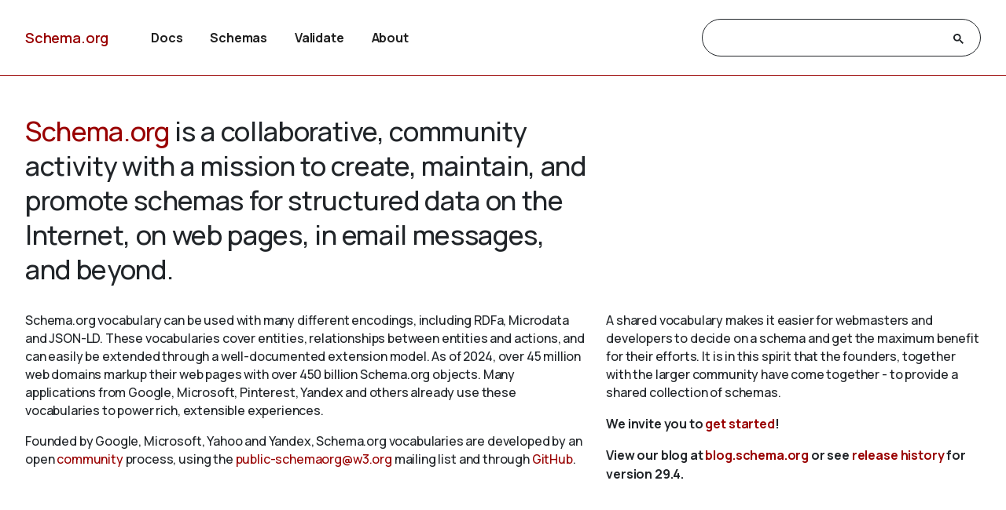

--- FILE ---
content_type: text/html
request_url: https://schema.org/?c=catalog/view&id=10672&lang=bg
body_size: 2885
content:

<!DOCTYPE html>
<html lang="en">
<!-- Generated from Home.j2 -->
    
    
    <head>
    <title>Schema.org - Schema.org </title>
    <meta charset="utf-8" >
    <meta name="viewport" content="width=device-width, initial-scale=1">
    <meta name="description" content="Schema.org is a set of extensible schemas that enables webmasters to embed
    structured data on their web pages for use by search engines and other applications." />
    <link rel="shortcut icon" type="image/png" href="/docs/favicon.ico"/>
    <link rel="stylesheet" type="text/css" href="/docs/schemaorg.css" />
    <link rel="stylesheet" type="text/css" href="/docs/devnote.css" />
    <link rel="stylesheet" type="text/css" href="/docs/prettify.css" />
    <link rel="stylesheet" type="text/css" href="/docs/devnote.css" />
    <meta name="theme-color" content="#990000" />
    <script src="https://ajax.googleapis.com/ajax/libs/jquery/3.5.1/jquery.min.js"></script>
    <script src="/docs/schemaorg.js"></script>
    
        <meta name="google-site-verification" content="sF2wOoEXHr7h_vTNkOOJXQxDWw2h-B4QwizxbkoIQC0" />
    <script type="application/ld+json">
    {
        "@context": "https://schema.org",
        "@type": "WebSite",
        "url": "https://schema.org",
        "name": "Schema.org",
        "potentialAction": {
          "@type": "SearchAction",
          "target": {
            "@type": "EntryPoint",
            "urlTemplate": "https://schema.org/docs/search_results.html?q={query}"
          },
          "query-input": "required name=query"
        },
        "about": {
          "@type": "Project",
          "name": "Schema.org Project",
          "description": "Schema.org is a collaborative, community activity with a mission to create, maintain, and promote schemas for structured data on the Internet, on web pages, in email messages, and beyond.",
          "logo": "https://schema.org/docs/schemaicon.png",
          "sameAs": "https://github.com/schemaorg/schemaorg/",
          "foundingDate": "2011-06-2",
          "founder": [{
            "@type": "Corporation",
            "name": "Google",
            "url": "https://google.com"
          }, {
            "@type": "Corporation",
            "name": "Microsoft",
            "url": "https://microsoft.com"
          }, {
            "@type": "Corporation",
            "name": "Yahoo",
            "url": "https://yahoo.com"
          }, {
            "@type": "Corporation",
            "name": "Yandex",
            "url": "https://yandex.com"
          }],
          "publishingPrinciples": "https://www.w3.org/community/about/process/cla/"
        },
        "author": {
          "@type": "Organization",
          "name": "Schema.org Community Group",
          "sameAs": "https://www.w3.org/community/schemaorg/"
        }
    }
    </script>
    

</head>
<body>
    <!-- Header start from PageHeader.j2 -->
<!-- Static Doc Insert PageHead -->

<div class="devnote"><b>Note</b>: You are viewing the development
  version of <a href="https://schema.org">Schema.org</a>.
  See <a href="/docs/howwework.html">how we work</a> for more details.
</div>
<div id="container">
  <div id="headerwrap">
    <div id="pagehead1" class="mobnav">
      <div class="header-block" id="pagehead-left">
        <div id="sitename2">
          <a href="/">Schema.org</a>
        </div>
      </div>
      <div  class="header-block header-block-right mobnav" id="pagehead-mid">
        <div id="selectionbar2">
          <ul>
            <li>
              <a href="/docs/documents.html">Docs</a>
            </li>
            <li>
              <a href="/docs/schemas.html">Schemas</a>
            </li>
            <li>
              <a href="https://validator.schema.org">Validate</a>
            </li>
            <li>
              <a href="/docs/about.html">About</a>
            </li>
          </ul>
        </div> <!-- selectionbar -->
      </div>
      <div  class="header-block header-block-right mobnav" id="pagehead-right">
        <div id="cse-search-form2" class="live-only">
            <div class="gcse-searchbox-only" data-resultsUrl="/docs/search_results.html"></div>
        </div>
      </div>
      <div class="header-block mobnav" id="navicon2">
        <a href="javascript:void(0);" class="icon" onclick="navFunction()">
          <svg id="open" width="24px" height="24px" viewBox="0 0 24 24" fill="none" xmlns="http://www.w3.org/2000/svg">
            <g clip-path="url(#clip0_3560_173)">
            <path d="M3 18V16H21V18H3ZM3 13V11H21V13H3ZM3 8V6H21V8H3Z" fill="#444746"/>
            </g>
            <defs>
            <clipPath id="clip0_3560_173">
            <rect width="24" height="24" fill="white"/>
            </clipPath>
            </defs>
          </svg>
          <svg id="close" width="24px" height="24px" viewBox="0 -960 960 960" fill="#444746" xmlns="http://www.w3.org/2000/svg">
            <path d="m256-200-56-56 224-224-224-224 56-56 224 224 224-224 56 56-224 224 224 224-56 56-224-224-224 224Z"/>
          </svg>
        </a>
      </div>
    </div>
  </div>
  <div class="header-bottom"></div>
</div>
<!-- Header end from PageHeader.j2 -->
    <div id="mainContent">

    <div class="row">
      <section>
        <h1>
            <span style="color:#900">Schema.org</span> is a collaborative, community activity with a mission to create,
            maintain, and promote schemas for structured data on the
            Internet, on web pages, in email messages, and beyond.
        </h1>
      </section>
    </div>

    <div class="row">
      <section>
        <p>
            Schema.org vocabulary can be used with many different encodings,
            including RDFa, Microdata and JSON-LD. These vocabularies cover
            entities, relationships between entities and actions, and can
            easily be extended through a well-documented extension model.
            As of 2024, over 45 million web domains markup their web pages with
            over 450 billion Schema.org objects.
            Many applications from Google, Microsoft, Pinterest, Yandex and others
            already use these vocabularies to power rich, extensible experiences.
        </p>
        <p>
            Founded by Google, Microsoft, Yahoo and Yandex,
            Schema.org vocabularies are developed by an open <a href="https://www.w3.org/community/schemaorg">community</a> process,
            using the <a
            href="http://lists.w3.org/Archives/Public/public-schemaorg">public-schemaorg@w3.org</a>
             mailing list and through <a href="http://github.com/schemaorg/schemaorg">GitHub</a>.
        </p>
      </section>

      <section>
        <p>
           A shared vocabulary makes it easier for webmasters and developers to decide
           on a schema and get the maximum benefit for their efforts.
           It is in this spirit that the founders, together with the
           larger community have come together - to provide a shared collection of schemas.
         </p>

        <p class="bold">
            We invite you to <a href="docs/gs.html">get started</a>!
        </p>
        <p class="bold">
            View our blog at <a href="http://blog.schema.org">blog.schema.org</a> or see <a href="/docs/releases.html">release history</a> for version 29.4.
        </p>
      </section>
    </div>

        <br/>
    </div> <!-- mainContent -->
  <!-- Footer start from PageFooter.j2 -->
    
    <div id="footer">
      <p><a href="/docs/terms.html">Terms and conditions</a></p>
      <div id="versioninfo">
        <span class="sep">•</span>
        Schema.org
        <span class="sep">•</span>
        V29.4
        <span class="sep">|</span>
        2025-12-08
      </div>
    </div>

    <script>
      (function(i,s,o,g,r,a,m){i['GoogleAnalyticsObject']=r;i[r]=i[r]||function(){
      (i[r].q=i[r].q||[]).push(arguments)},i[r].l=1*new Date();a=s.createElement(o),
      m=s.getElementsByTagName(o)[0];a.async=1;a.src=g;m.parentNode.insertBefore(a,m)
      })(window,document,'script','//www.google-analytics.com/analytics.js','ga');

      ga('create', 'UA-52672119-1', 'auto');
      ga('send', 'pageview');

    </script>
<!-- Footer end from PageFooter.j2 -->
</body>
</html>

--- FILE ---
content_type: text/css
request_url: https://schema.org/docs/prettify.css
body_size: 90
content:
/* Pretty printing styles. Used with prettify.js. */

.str { color: #080; }
.kwd { color: #008; }
.com { color: #800; }
.typ { color: #606; }
.lit { color: #066; }
.pun { color: #660; }
.pln { color: #000; }
.tag { color: #008; }
.atn { color: #900; }
.atv { color: #080; }
.dec { color: #606; }
pre.prettyprint { 
  padding: 5px;
  border: 1px solid #CCC;
  background: #EFEFEF;
}
pre.prettyprint ol li:hover { background: #DFDFDF; }

/* Specify class=linenums on a pre to get line numbering */
ol.linenums { 
  margin: 0; /* IE indents via margin-left */ 
  padding:0; list-style-type: none;
} 
li.L0,
li.L1,
li.L2,
li.L3,
li.L5,
li.L6,
li.L7,
li.L8 { list-style-type: none }
/* Alternate shading for lines */
li.L1,
li.L3,
li.L5,
li.L7,
li.L9 { /* background: #efefef; using hover instead */ }

@media print {
  .str { color: #060; }
  .kwd { color: #006; font-weight: bold; }
  .com { color: #600; font-style: italic; }
  .typ { color: #404; font-weight: bold; }
  .lit { color: #044; }
  .pun { color: #440; }
  .pln { color: #000; }
  .tag { color: #006; font-weight: bold; }
  .atn { color: #404; }
  .atv { color: #060; }
}